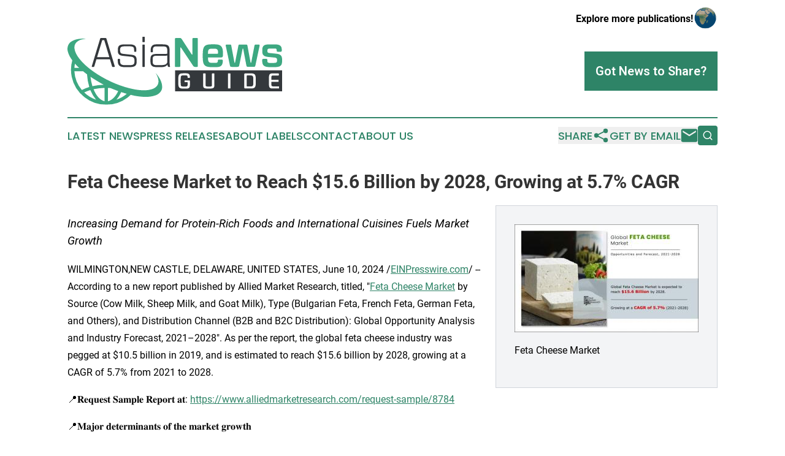

--- FILE ---
content_type: text/html;charset=utf-8
request_url: https://www.asianewsguide.com/article/718666591-feta-cheese-market-to-reach-15-6-billion-by-2028-growing-at-5-7-cagr
body_size: 7824
content:
<!DOCTYPE html>
<html lang="en">
<head>
  <title>Feta Cheese Market to Reach $15.6 Billion by 2028, Growing at 5.7% CAGR | Asia News Guide</title>
  <meta charset="utf-8">
  <meta name="viewport" content="width=device-width, initial-scale=1">
    <meta name="description" content="Asia News Guide is an online news publication focusing on the Asia Pacific: Following the news from Asia and the Pacific">
    <link rel="icon" href="https://cdn.newsmatics.com/agp/sites/asianewsguide-favicon-1.png" type="image/png">
  <meta name="csrf-token" content="wsFe-QC0mLkrfJ3JSWyqTE-i7RVdWsWGv2aDCYilW0g=">
  <meta name="csrf-param" content="authenticity_token">
  <link href="/css/styles.min.css?v6eb3bc323562751890e3a74b24e16ad07f30b1f7" rel="stylesheet" data-turbo-track="reload">
  <link rel="stylesheet" href="/plugins/vanilla-cookieconsent/cookieconsent.css?v6eb3bc323562751890e3a74b24e16ad07f30b1f7">
  
<style type="text/css">
    :root {
        --color-primary-background: rgba(46, 132, 103, 0.1);
        --color-primary: #2e8467;
        --color-secondary: #34383c;
    }
</style>

  <script type="importmap">
    {
      "imports": {
          "adController": "/js/controllers/adController.js?v6eb3bc323562751890e3a74b24e16ad07f30b1f7",
          "alertDialog": "/js/controllers/alertDialog.js?v6eb3bc323562751890e3a74b24e16ad07f30b1f7",
          "articleListController": "/js/controllers/articleListController.js?v6eb3bc323562751890e3a74b24e16ad07f30b1f7",
          "dialog": "/js/controllers/dialog.js?v6eb3bc323562751890e3a74b24e16ad07f30b1f7",
          "flashMessage": "/js/controllers/flashMessage.js?v6eb3bc323562751890e3a74b24e16ad07f30b1f7",
          "gptAdController": "/js/controllers/gptAdController.js?v6eb3bc323562751890e3a74b24e16ad07f30b1f7",
          "hamburgerController": "/js/controllers/hamburgerController.js?v6eb3bc323562751890e3a74b24e16ad07f30b1f7",
          "labelsDescription": "/js/controllers/labelsDescription.js?v6eb3bc323562751890e3a74b24e16ad07f30b1f7",
          "searchController": "/js/controllers/searchController.js?v6eb3bc323562751890e3a74b24e16ad07f30b1f7",
          "videoController": "/js/controllers/videoController.js?v6eb3bc323562751890e3a74b24e16ad07f30b1f7",
          "navigationController": "/js/controllers/navigationController.js?v6eb3bc323562751890e3a74b24e16ad07f30b1f7"          
      }
    }
  </script>
  <script>
      (function(w,d,s,l,i){w[l]=w[l]||[];w[l].push({'gtm.start':
      new Date().getTime(),event:'gtm.js'});var f=d.getElementsByTagName(s)[0],
      j=d.createElement(s),dl=l!='dataLayer'?'&l='+l:'';j.async=true;
      j.src='https://www.googletagmanager.com/gtm.js?id='+i+dl;
      f.parentNode.insertBefore(j,f);
      })(window,document,'script','dataLayer','GTM-KGCXW2X');
  </script>

  <script>
    window.dataLayer.push({
      'cookie_settings': 'delta'
    });
  </script>
</head>
<body class="df-5 is-subpage">
<noscript>
  <iframe src="https://www.googletagmanager.com/ns.html?id=GTM-KGCXW2X"
          height="0" width="0" style="display:none;visibility:hidden"></iframe>
</noscript>
<div class="layout">

  <!-- Top banner -->
  <div class="max-md:hidden w-full content universal-ribbon-inner flex justify-end items-center">
    <a href="https://www.affinitygrouppublishing.com/" target="_blank" class="brands">
      <span class="font-bold text-black">Explore more publications!</span>
      <div>
        <img src="/images/globe.png" height="40" width="40" class="icon-globe"/>
      </div>
    </a>
  </div>
  <header data-controller="hamburger">
  <div class="content">
    <div class="header-top">
      <div class="flex gap-2 masthead-container justify-between items-center">
        <div class="mr-4 logo-container">
          <a href="/">
              <img src="https://cdn.newsmatics.com/agp/sites/asianewsguide-logo-1.svg" alt="Asia News Guide"
                class="max-md:!h-[60px] lg:!max-h-[115px]" height="127"
                width="auto" />
          </a>
        </div>
        <button class="hamburger relative w-8 h-6">
          <span aria-hidden="true"
            class="block absolute h-[2px] w-9 bg-[--color-primary] transform transition duration-500 ease-in-out -translate-y-[15px]"></span>
          <span aria-hidden="true"
            class="block absolute h-[2px] w-7 bg-[--color-primary] transform transition duration-500 ease-in-out translate-x-[7px]"></span>
          <span aria-hidden="true"
            class="block absolute h-[2px] w-9 bg-[--color-primary] transform transition duration-500 ease-in-out translate-y-[15px]"></span>
        </button>
        <a href="/submit-news" class="max-md:hidden button button-upload-content button-primary w-fit">
          <span>Got News to Share?</span>
        </a>
      </div>
      <!--  Screen size line  -->
      <div class="absolute bottom-0 -ml-[20px] w-screen h-[1px] bg-[--color-primary] z-50 md:hidden">
      </div>
    </div>
    <!-- Navigation bar -->
    <div class="navigation is-hidden-on-mobile" id="main-navigation">
      <div class="w-full md:hidden">
        <div data-controller="search" class="relative w-full">
  <div data-search-target="form" class="relative active">
    <form data-action="submit->search#performSearch" class="search-form">
      <input type="text" name="query" placeholder="Search..." data-search-target="input" class="search-input md:hidden" />
      <button type="button" data-action="click->search#toggle" data-search-target="icon" class="button-search">
        <img height="18" width="18" src="/images/search.svg" />
      </button>
    </form>
  </div>
</div>

      </div>
      <nav class="navigation-part">
          <a href="/latest-news" class="nav-link">
            Latest News
          </a>
          <a href="/press-releases" class="nav-link">
            Press Releases
          </a>
          <a href="/about-labels" class="nav-link">
            About Labels
          </a>
          <a href="/contact" class="nav-link">
            Contact
          </a>
          <a href="/about" class="nav-link">
            About Us
          </a>
      </nav>
      <div class="w-full md:w-auto md:justify-end">
        <div data-controller="navigation" class="header-actions hidden">
  <button class="nav-link flex gap-1 items-center" onclick="window.ShareDialog.openDialog()">
    <span data-navigation-target="text">
      Share
    </span>
    <span class="icon-share"></span>
  </button>
  <button onclick="window.AlertDialog.openDialog()" class="nav-link nav-link-email flex items-center gap-1.5">
    <span data-navigation-target="text">
      Get by Email
    </span>
    <span class="icon-mail"></span>
  </button>
  <div class="max-md:hidden">
    <div data-controller="search" class="relative w-full">
  <div data-search-target="form" class="relative active">
    <form data-action="submit->search#performSearch" class="search-form">
      <input type="text" name="query" placeholder="Search..." data-search-target="input" class="search-input md:hidden" />
      <button type="button" data-action="click->search#toggle" data-search-target="icon" class="button-search">
        <img height="18" width="18" src="/images/search.svg" />
      </button>
    </form>
  </div>
</div>

  </div>
</div>

      </div>
      <a href="/submit-news" class="md:hidden uppercase button button-upload-content button-primary w-fit">
        <span>Got News to Share?</span>
      </a>
      <a href="https://www.affinitygrouppublishing.com/" target="_blank" class="nav-link-agp">
        Explore more publications!
        <img src="/images/globe.png" height="35" width="35" />
      </a>
    </div>
  </div>
</header>

  <div id="main-content" class="content">
    <div id="flash-message"></div>
    <h1>Feta Cheese Market to Reach $15.6 Billion by 2028, Growing at 5.7% CAGR</h1>
<div class="press-release">
  <div class="pr_images_column"><div class="pr_image"><a href="https://img.einpresswire.com/large/213866/feta-cheese-market.jpeg#790x466" target="_blank" rel="nofollow"><img src="https://img.einpresswire.com/medium/213866/feta-cheese-market.jpeg" width="300" height="176" alt="Feta Cheese Market" /></a><p>Feta Cheese Market</p></div></div>
<p style="margin-bottom:1em;font-size:115%;"><i>Increasing Demand for Protein-Rich Foods and International Cuisines Fuels Market Growth</i></p>
<div class="pr_quote_positioner" style="width:0px;height:36em;float:left;"></div><div class="pr_quote" style="clear:left;float:left;margin:20px 10px 20px 0px;max-width:300px;padding: 25px 10px 10px 25px; font-size: 1.1em; background: transparent url('//www.einpresswire.com/images/quote_136.png') no-repeat left top;"><b>The diverse applications and rising popularity of feta cheese in various cuisines are driving market expansion, said Pawan Kumar, CEO of Allied Market Research.&rdquo;</b><div style="float:right;font-style:italic;">&mdash; Allied Market Research</div></div><p>WILMINGTON,NEW CASTLE, DELAWARE, UNITED STATES, June 10, 2024 /<a href="https://www.einpresswire.com/?promo=4400" dir="auto" rel="nofollow external" target="_blank">EINPresswire.com</a>/ -- According to a new report published by Allied Market Research, titled, &quot;<a href="https://www.alliedmarketresearch.com/feta-cheese-market-A08419" rel="external nofollow" target="_blank">Feta Cheese Market</a> by Source (Cow Milk, Sheep Milk, and Goat Milk), Type (Bulgarian Feta, French Feta, German Feta, and Others), and Distribution Channel (B2B and B2C Distribution): Global Opportunity Analysis and Industry Forecast, 2021–2028&quot;. As per the report, the global feta cheese industry was pegged at $10.5 billion in 2019, and is estimated to reach $15.6 billion by 2028, growing at a CAGR of 5.7% from 2021 to 2028.</p>
<p>📍𝐑𝐞𝐪𝐮𝐞𝐬𝐭 𝐒𝐚𝐦𝐩𝐥𝐞 𝐑𝐞𝐩𝐨𝐫𝐭 𝐚𝐭: <a href="https://www.alliedmarketresearch.com/request-sample/8784" rel="external nofollow" target="_blank">https://www.alliedmarketresearch.com/request-sample/8784</a></p>
<p>📍𝐌𝐚𝐣𝐨𝐫 𝐝𝐞𝐭𝐞𝐫𝐦𝐢𝐧𝐚𝐧𝐭𝐬 𝐨𝐟 𝐭𝐡𝐞 𝐦𝐚𝐫𝐤𝐞𝐭 𝐠𝐫𝐨𝐰𝐭𝐡</p>
<p>Expansion of quick-service restaurant, increase in popularity, growth in demand for protein-rich food, and rising trend for international cuisine have boosted the growth of the global feta cheese market. However, lack of storage and transport facility hinder the market growth. On the contrary, availability of various options in cheese such as flavor, color, and texture is expected to create lucrative opportunities for the market players in the future.</p>
<p>Feta cheese is a Greece origin cheese made from either sheep milk or a combination of sheep and goat milk. Traditional feta cheese consists of sheep milk and goat milk in a proposition of 70:30, with specific diet given to the animal. The texture of the cheese is creamy, grainy, and soft with a fat content of 21 g per 100 g. It has a fully flavored salty and tangy taste with nutty, strong aroma to it. The curing time is minimum of three months, and is kept in a briny solution. The texture depends on the aging of the cheese, which can be extremely creamy to crumbly. The texture and flavor slightly vary from region to region, owing to the difference in the diet in farm animals. Feta is used both as a table cheese and as a cooking cheese, and is used in Greek salads, spanakopita, pizza, or pie. It can be eaten raw with olive oil, roasted nuts, and chili pepper.  </p>
<p>By source, the sheep milk segment held the largest share in 2019, accounting for around three-fifths of the global feta cheese market, due to its superior quality compared to cow, goat, and buffalo milk. However, the cow milk segment is projected to manifest the highest CAGR of 6.5% during the forecast period, owing to  easy availability of a variety of cows as well as their milk.</p>
<p>📍𝐓𝐡𝐞 𝐁𝟐𝐂 𝐬𝐞𝐠𝐦𝐞𝐧𝐭 𝐭𝐨 𝐫𝐞𝐠𝐢𝐬𝐭𝐞𝐫 𝐭𝐡𝐞 𝐡𝐢𝐠𝐡𝐞𝐬𝐭 𝐂𝐀𝐆𝐑 𝐭𝐡𝐫𝐨𝐮𝐠𝐡 𝟐𝟎𝟐𝟖</p>
<p>By distribution channel, the B2C segment is anticipated to portray the highest CAGR of 6.2% during the forecast period, owing to itsuse in various regular dishes . However, the B2B segment held the largest share in 2019, contributing to nearly three-fifths of the global feta cheese market, owing to surge in demand for various fast foods from the leading food chains such as Burger King, KFC, McDonalds, and Dominos.</p>
<p>📍𝐑𝐞𝐪𝐮𝐞𝐬𝐭 𝐟𝐨𝐫 𝐏𝐫𝐢𝐜𝐢𝐧𝐠 𝐃𝐞𝐭𝐚𝐢𝐥𝐬 : <a href="https://www.alliedmarketresearch.com/feta-cheese-market/purchase-options" rel="external nofollow" target="_blank">https://www.alliedmarketresearch.com/feta-cheese-market/purchase-options</a></p>
<p>📍𝐄𝐮𝐫𝐨𝐩𝐞, 𝐟𝐨𝐥𝐥𝐨𝐰𝐞𝐝 𝐛𝐲 𝐍𝐨𝐫𝐭𝐡 𝐀𝐦𝐞𝐫𝐢𝐜𝐚, 𝐝𝐨𝐦𝐢𝐧𝐚𝐭𝐞𝐝 𝐭𝐡𝐞 𝐦𝐚𝐫𝐤𝐞𝐭 𝐠𝐫𝐨𝐰𝐭𝐡</p>
<p>By region, the global feta cheese market across Europe, followed by North America, held the largest share in 2019, accounting for more than half of the market. Increase in demand from millennial, surge in awareness regarding the benefits of chees, and rise in demand for fresh and ready to eat food with changes in lifestyle drive the growth of the market in this province. However, the market across Asia-Pacific is expected to showcase the highest CAGR of 6.6% during the forecast period, owing to increase in demand for cheese products such as feta cheese and cheddar cheese in the developing countries.</p>
<p>📍𝐌𝐚𝐣𝐨𝐫 𝐦𝐚𝐫𝐤𝐞𝐭 𝐩𝐥𝐚𝐲𝐞𝐫𝐬<br />✅ Arla Foods amba<br />✅ Lactalis American Group, Inc.<br />✅ Fonterra Co-operative Group<br />✅ Saputo Inc<br />✅ The Kraft Heinz Company<br />✅ Dodoni S.A.<br />✅ Kolios S.A. Mevgal<br />✅ SADAFCO<br />✅ Clover Leaf Cheese Ltd.</p>
<p>»» 𝐓𝐫𝐞𝐧𝐝𝐢𝐧𝐠 𝐑𝐞𝐩𝐨𝐫𝐭𝐬 𝐢𝐧 𝐅𝐨𝐨𝐝 𝐚𝐧𝐝 𝐁𝐞𝐯𝐞𝐫𝐚𝐠𝐞𝐬 𝐈𝐧𝐝𝐮𝐬𝐭𝐫𝐲 </p>
<p>💡Deep Fryer Market : <a href="https://www.alliedmarketresearch.com/deep-fryer-market-A06024" rel="external nofollow" target="_blank">https://www.alliedmarketresearch.com/deep-fryer-market-A06024</a></p>
<p>💡Coffee Beans Market : <a href="https://www.alliedmarketresearch.com/coffee-beans-market" rel="external nofollow" target="_blank">https://www.alliedmarketresearch.com/coffee-beans-market</a></p>
<p>💡Oatmeal Market : <a href="https://www.alliedmarketresearch.com/oatmeal-market" rel="external nofollow" target="_blank">https://www.alliedmarketresearch.com/oatmeal-market</a></p>
<p>💡Apple Cider Vinegar Market : <a href="https://www.alliedmarketresearch.com/apple-cider-vinegar-market-A11752" rel="external nofollow" target="_blank">https://www.alliedmarketresearch.com/apple-cider-vinegar-market-A11752</a></p>
<p>💡Greek Yogurt Market : <a href="https://www.alliedmarketresearch.com/greek-yogurt-market-A06295" rel="external nofollow" target="_blank">https://www.alliedmarketresearch.com/greek-yogurt-market-A06295</a></p>
<p>📍𝐅𝐨𝐫 𝐏𝐮𝐫𝐜𝐡𝐚𝐬𝐞 𝐄𝐧𝐪𝐮𝐢𝐫𝐲 𝐚𝐭: <a href="https://www.alliedmarketresearch.com/purchase-enquiry/8784" rel="external nofollow" target="_blank">https://www.alliedmarketresearch.com/purchase-enquiry/8784</a></p>
<p>𝐀𝐛𝐨𝐮𝐭 𝐔𝐬</p>
<p>Allied Market Research (AMR) is a full-service market research and business-consulting wing of Allied Analytics LLP based in Portland, Oregon. Allied Market Research provides global enterprises as well as medium and small businesses with unmatched quality of &quot;Market Research Reports&quot; and &quot;Business Intelligence Solutions.&quot; AMR has a targeted view to provide business insights and consulting to assist its clients to make strategic business decisions and achieve sustainable growth in their respective market domain.</p>
<p>We are in professional corporate relations with various companies and this helps us in digging out market data that helps us generate accurate research data tables and confirms utmost accuracy in our market forecasting. Allied Market Research CEO Pawan Kumar is instrumental in inspiring and encouraging everyone associated with the company to maintain high quality of data and help clients in every way possible to achieve success. Each and every data presented in the reports published by us is extracted through primary interviews with top officials from leading companies of domain concerned. Our secondary data procurement methodology includes deep online and offline research and discussion with knowledgeable professionals and analysts in the industry.</p><p class="contact" dir="auto" style="margin: 1em 0;">David Correa<br />
Allied Market Research<br />
<a href="tel:+1 8007925285" rel="nofollow">+1 8007925285</a><br />
<a href="mailto:help@alliedmarketresearch.com" rel="nofollow">help@alliedmarketresearch.com</a><br />
Visit us on social media:<br />
<a href="https://www.facebook.com/alliedmarketresearch" rel="nofollow">Facebook</a><br />
<a href="https://twitter.com/allied_market" rel="nofollow">Twitter</a></p>
<p>
  Legal Disclaimer:
</p>
<p>
  EIN Presswire provides this news content "as is" without warranty of any kind. We do not accept any responsibility or liability
  for the accuracy, content, images, videos, licenses, completeness, legality, or reliability of the information contained in this
  article. If you have any complaints or copyright issues related to this article, kindly contact the author above.
</p>
<img class="prtr" src="https://www.einpresswire.com/tracking/article.gif?t=5&a=JMQ6a43cZP300OLj&i=hgXB9Iq4MEIuu24D" alt="">
</div>

  </div>
</div>
<footer class="footer footer-with-line">
  <div class="content flex flex-col">
    <p class="footer-text text-sm mb-4 order-2 lg:order-1">© 1995-2026 Newsmatics Inc. dba Affinity Group Publishing &amp; Asia News Guide. All Rights Reserved.</p>
    <div class="footer-nav lg:mt-2 mb-[30px] lg:mb-0 flex gap-7 flex-wrap justify-center order-1 lg:order-2">
        <a href="/about" class="footer-link">About</a>
        <a href="/archive" class="footer-link">Press Release Archive</a>
        <a href="/submit-news" class="footer-link">Submit Press Release</a>
        <a href="/legal/terms" class="footer-link">Terms &amp; Conditions</a>
        <a href="/legal/dmca" class="footer-link">Copyright/DMCA Policy</a>
        <a href="/legal/privacy" class="footer-link">Privacy Policy</a>
        <a href="/contact" class="footer-link">Contact</a>
    </div>
  </div>
</footer>
<div data-controller="dialog" data-dialog-url-value="/" data-action="click->dialog#clickOutside">
  <dialog
    class="modal-shadow fixed backdrop:bg-black/20 z-40 text-left bg-white rounded-full w-[350px] h-[350px] overflow-visible"
    data-dialog-target="modal"
  >
    <div class="text-center h-full flex items-center justify-center">
      <button data-action="click->dialog#close" type="button" class="modal-share-close-button">
        ✖
      </button>
      <div>
        <div class="mb-4">
          <h3 class="font-bold text-[28px] mb-3">Share us</h3>
          <span class="text-[14px]">on your social networks:</span>
        </div>
        <div class="flex gap-6 justify-center text-center">
          <a href="https://www.facebook.com/sharer.php?u=https://www.asianewsguide.com" class="flex flex-col items-center font-bold text-[#4a4a4a] text-sm" target="_blank">
            <span class="h-[55px] flex items-center">
              <img width="40px" src="/images/fb.png" alt="Facebook" class="mb-2">
            </span>
            <span class="text-[14px]">
              Facebook
            </span>
          </a>
          <a href="https://www.linkedin.com/sharing/share-offsite/?url=https://www.asianewsguide.com" class="flex flex-col items-center font-bold text-[#4a4a4a] text-sm" target="_blank">
            <span class="h-[55px] flex items-center">
              <img width="40px" height="40px" src="/images/linkedin.png" alt="LinkedIn" class="mb-2">
            </span>
            <span class="text-[14px]">
            LinkedIn
            </span>
          </a>
        </div>
      </div>
    </div>
  </dialog>
</div>

<div data-controller="alert-dialog" data-action="click->alert-dialog#clickOutside">
  <dialog
    class="fixed backdrop:bg-black/20 modal-shadow z-40 text-left bg-white rounded-full w-full max-w-[450px] aspect-square overflow-visible"
    data-alert-dialog-target="modal">
    <div class="flex items-center text-center -mt-4 h-full flex-1 p-8 md:p-12">
      <button data-action="click->alert-dialog#close" type="button" class="modal-close-button">
        ✖
      </button>
      <div class="w-full" data-alert-dialog-target="subscribeForm">
        <img class="w-8 mx-auto mb-4" src="/images/agps.svg" alt="AGPs" />
        <p class="md:text-lg">Get the latest news on this topic.</p>
        <h3 class="dialog-title mt-4">SIGN UP FOR FREE TODAY</h3>
        <form data-action="submit->alert-dialog#submit" method="POST" action="/alerts">
  <input type="hidden" name="authenticity_token" value="wsFe-QC0mLkrfJ3JSWyqTE-i7RVdWsWGv2aDCYilW0g=">

  <input data-alert-dialog-target="fullnameInput" type="text" name="fullname" id="fullname" autocomplete="off" tabindex="-1">
  <label>
    <input data-alert-dialog-target="emailInput" placeholder="Email address" name="email" type="email"
      value=""
      class="rounded-xs mb-2 block w-full bg-white px-4 py-2 text-gray-900 border-[1px] border-solid border-gray-600 focus:border-2 focus:border-gray-800 placeholder:text-gray-400"
      required>
  </label>
  <div class="text-red-400 text-sm" data-alert-dialog-target="errorMessage"></div>

  <input data-alert-dialog-target="timestampInput" type="hidden" name="timestamp" value="1769482707" autocomplete="off" tabindex="-1">

  <input type="submit" value="Sign Up"
    class="!rounded-[3px] w-full mt-2 mb-4 bg-primary px-5 py-2 leading-5 font-semibold text-white hover:color-primary/75 cursor-pointer">
</form>
<a data-action="click->alert-dialog#close" class="text-black underline hover:no-underline inline-block mb-4" href="#">No Thanks</a>
<p class="text-[15px] leading-[22px]">
  By signing to this email alert, you<br /> agree to our
  <a href="/legal/terms" class="underline text-primary hover:no-underline" target="_blank">Terms & Conditions</a>
</p>

      </div>
      <div data-alert-dialog-target="checkEmail" class="hidden">
        <img class="inline-block w-9" src="/images/envelope.svg" />
        <h3 class="dialog-title">Check Your Email</h3>
        <p class="text-lg mb-12">We sent a one-time activation link to <b data-alert-dialog-target="userEmail"></b>.
          Just click on the link to
          continue.</p>
        <p class="text-lg">If you don't see the email in your inbox, check your spam folder or <a
            class="underline text-primary hover:no-underline" data-action="click->alert-dialog#showForm" href="#">try
            again</a>
        </p>
      </div>

      <!-- activated -->
      <div data-alert-dialog-target="activated" class="hidden">
        <img class="w-8 mx-auto mb-4" src="/images/agps.svg" alt="AGPs" />
        <h3 class="dialog-title">SUCCESS</h3>
        <p class="text-lg">You have successfully confirmed your email and are subscribed to <b>
            Asia News Guide
          </b> daily
          news alert.</p>
      </div>
      <!-- alreadyActivated -->
      <div data-alert-dialog-target="alreadyActivated" class="hidden">
        <img class="w-8 mx-auto mb-4" src="/images/agps.svg" alt="AGPs" />
        <h3 class="dialog-title">Alert was already activated</h3>
        <p class="text-lg">It looks like you have already confirmed and are receiving the <b>
            Asia News Guide
          </b> daily news
          alert.</p>
      </div>
      <!-- activateErrorMessage -->
      <div data-alert-dialog-target="activateErrorMessage" class="hidden">
        <img class="w-8 mx-auto mb-4" src="/images/agps.svg" alt="AGPs" />
        <h3 class="dialog-title">Oops!</h3>
        <p class="text-lg mb-4">It looks like something went wrong. Please try again.</p>
        <form data-action="submit->alert-dialog#submit" method="POST" action="/alerts">
  <input type="hidden" name="authenticity_token" value="wsFe-QC0mLkrfJ3JSWyqTE-i7RVdWsWGv2aDCYilW0g=">

  <input data-alert-dialog-target="fullnameInput" type="text" name="fullname" id="fullname" autocomplete="off" tabindex="-1">
  <label>
    <input data-alert-dialog-target="emailInput" placeholder="Email address" name="email" type="email"
      value=""
      class="rounded-xs mb-2 block w-full bg-white px-4 py-2 text-gray-900 border-[1px] border-solid border-gray-600 focus:border-2 focus:border-gray-800 placeholder:text-gray-400"
      required>
  </label>
  <div class="text-red-400 text-sm" data-alert-dialog-target="errorMessage"></div>

  <input data-alert-dialog-target="timestampInput" type="hidden" name="timestamp" value="1769482707" autocomplete="off" tabindex="-1">

  <input type="submit" value="Sign Up"
    class="!rounded-[3px] w-full mt-2 mb-4 bg-primary px-5 py-2 leading-5 font-semibold text-white hover:color-primary/75 cursor-pointer">
</form>
<a data-action="click->alert-dialog#close" class="text-black underline hover:no-underline inline-block mb-4" href="#">No Thanks</a>
<p class="text-[15px] leading-[22px]">
  By signing to this email alert, you<br /> agree to our
  <a href="/legal/terms" class="underline text-primary hover:no-underline" target="_blank">Terms & Conditions</a>
</p>

      </div>

      <!-- deactivated -->
      <div data-alert-dialog-target="deactivated" class="hidden">
        <img class="w-8 mx-auto mb-4" src="/images/agps.svg" alt="AGPs" />
        <h3 class="dialog-title">You are Unsubscribed!</h3>
        <p class="text-lg">You are no longer receiving the <b>
            Asia News Guide
          </b>daily news alert.</p>
      </div>
      <!-- alreadyDeactivated -->
      <div data-alert-dialog-target="alreadyDeactivated" class="hidden">
        <img class="w-8 mx-auto mb-4" src="/images/agps.svg" alt="AGPs" />
        <h3 class="dialog-title">You have already unsubscribed!</h3>
        <p class="text-lg">You are no longer receiving the <b>
            Asia News Guide
          </b> daily news alert.</p>
      </div>
      <!-- deactivateErrorMessage -->
      <div data-alert-dialog-target="deactivateErrorMessage" class="hidden">
        <img class="w-8 mx-auto mb-4" src="/images/agps.svg" alt="AGPs" />
        <h3 class="dialog-title">Oops!</h3>
        <p class="text-lg">Try clicking the Unsubscribe link in the email again and if it still doesn't work, <a
            href="/contact">contact us</a></p>
      </div>
    </div>
  </dialog>
</div>

<script src="/plugins/vanilla-cookieconsent/cookieconsent.umd.js?v6eb3bc323562751890e3a74b24e16ad07f30b1f7"></script>
  <script src="/js/cookieconsent.js?v6eb3bc323562751890e3a74b24e16ad07f30b1f7"></script>

<script type="module" src="/js/app.js?v6eb3bc323562751890e3a74b24e16ad07f30b1f7"></script>
</body>
</html>


--- FILE ---
content_type: image/svg+xml
request_url: https://cdn.newsmatics.com/agp/sites/asianewsguide-logo-1.svg
body_size: 10518
content:
<?xml version="1.0" encoding="UTF-8" standalone="no"?>
<svg
   xmlns:dc="http://purl.org/dc/elements/1.1/"
   xmlns:cc="http://creativecommons.org/ns#"
   xmlns:rdf="http://www.w3.org/1999/02/22-rdf-syntax-ns#"
   xmlns:svg="http://www.w3.org/2000/svg"
   xmlns="http://www.w3.org/2000/svg"
   xmlns:sodipodi="http://sodipodi.sourceforge.net/DTD/sodipodi-0.dtd"
   xmlns:inkscape="http://www.inkscape.org/namespaces/inkscape"
   id="Layer_1"
   data-name="Layer 1"
   viewBox="0 0 399.99838 127.06072"
   version="1.1"
   sodipodi:docname="AsiaNewsGuide-logo-b21-SVG_cropped.svg"
   width="399.99838"
   height="127.06071"
   inkscape:version="0.92.3 (2405546, 2018-03-11)">
  <metadata
     id="metadata31">
    <rdf:RDF>
      <cc:Work
         rdf:about="">
        <dc:format>image/svg+xml</dc:format>
        <dc:type
           rdf:resource="http://purl.org/dc/dcmitype/StillImage" />
      </cc:Work>
    </rdf:RDF>
  </metadata>
  <sodipodi:namedview
     pagecolor="#ffffff"
     bordercolor="#666666"
     borderopacity="1"
     objecttolerance="10"
     gridtolerance="10"
     guidetolerance="10"
     inkscape:pageopacity="0"
     inkscape:pageshadow="2"
     inkscape:window-width="640"
     inkscape:window-height="480"
     id="namedview29"
     showgrid="false"
     inkscape:zoom="0.835"
     inkscape:cx="199.99839"
     inkscape:cy="63.545717"
     inkscape:window-x="0"
     inkscape:window-y="0"
     inkscape:window-maximized="0"
     inkscape:current-layer="Layer_1" />
  <defs
     id="defs4">
    <style
       id="style2">.cls-1{fill:#34383c;}.cls-2{fill:#3da881;}</style>
  </defs>
  <path
     class="cls-1"
     d="m 79.128388,42.04 h -25.17 l -4,13.44 a 1.3,1.3 0 0 1 -1.32,0.85 h -2.55 a 0.77,0.77 0 0 1 -0.85,-0.85 l 15.68,-51.89 a 1.83,1.83 0 0 1 2,-1.3 h 7.71 c 1.16,0 1.78,0.45 2,1.3 l 15.6,51.89 c 0,0.54 -0.31,0.85 -0.93,0.85 h -3.17 a 1,1 0 0 1 -1,-0.85 z m -24,-3.78 h 22.93 l -9.42,-31.66 c -0.08,-0.22 -0.16,-0.3 -0.39,-0.3 h -3.16 c -0.24,0 -0.31,0.08 -0.39,0.3 z"
     id="path6"
     inkscape:connector-curvature="0"
     style="fill:#34383c" />
  <path
     class="cls-1"
     d="m 124.84839,44.4 c 0,-4.71 -1.7,-6.63 -6.72,-7.18 l -14.82,-1.54 c -6.570002,-0.7 -9.420002,-3.09 -9.420002,-9.34 v -1.78 c 0,-7.88 2.85,-10.35 13.270002,-10.35 h 8.42 c 8.88,0 12.74,2.63 12.74,9.73 v 3.16 c 0,0.63 -0.31,0.93 -1,0.93 h -2.17 c -0.69,0 -1,-0.3 -1,-0.93 v -3.08 c 0,-5.18 -2.47,-6.18 -9.58,-6.18 h -7.12 c -6.88,0 -9.350002,1.24 -9.350002,6.1 v 1.7 c 0,4.63 1.39,5.87 6.570002,6.41 l 15.05,1.62 c 7.18,0.77 9.27,4.17 9.27,10.42 v 2.08 c 0,7.88 -3.17,10.58 -13.44,10.58 h -9 c -9.330002,0 -12.730002,-3.47 -12.730002,-11.19 V 42.4 c 0,-0.7 0.3,-1 0.93,-1 h 2.23 c 0.7,0 1,0.31 1,1 v 3 c 0,6.18 2.850002,7.72 9.720002,7.72 h 7.57 c 7.64,0 9.58,-1.7 9.58,-6.94 z"
     id="path8"
     inkscape:connector-curvature="0"
     style="fill:#34383c" />
  <path
     class="cls-1"
     d="m 140.44839,9.93 c -0.54,0 -0.85,-0.31 -0.85,-0.93 V 1 c 0,-0.7 0.31,-1 0.85,-1 h 2.71 c 0.61,0 0.92,0.3 0.92,1 v 8 a 0.82,0.82 0 0 1 -0.92,0.93 z m 0,46.4 c -0.54,0 -0.85,-0.31 -0.85,-0.93 V 15.56 c 0,-0.69 0.31,-1 0.85,-1 h 2.71 c 0.61,0 0.92,0.31 0.92,1 V 55.4 a 0.82,0.82 0 0 1 -0.92,0.93 z"
     id="path10"
     inkscape:connector-curvature="0"
     style="fill:#34383c" />
  <path
     class="cls-1"
     d="m 188.62839,56.33 c -1.46,0 -2.08,-1.7 -2.31,-4.48 -1.62,2.78 -4.71,4.86 -11.28,4.86 h -9.49 c -8,0 -10.89,-3.39 -10.89,-10.26 v -4.18 c 0,-6.94 2.17,-10.11 10.89,-10.11 h 11.12 c 6.56,0 8.33,-0.07 9.34,-0.69 v -4.79 c 0,-7.8 -1.62,-8.72 -9.81,-8.72 h -10.75 c -4.87,0 -6.41,2.39 -6.41,7 v 2.94 a 0.81,0.81 0 0 1 -0.93,0.92 h -2.16 a 0.81,0.81 0 0 1 -0.93,-0.92 v -2.3 c 0,-7.64 3.4,-11.43 10.19,-11.43 h 12 c 11.42,0 13.2,2.86 13.2,13.36 V 48.6 c 0,5.87 0.77,6.57 0.77,7.11 0,0.39 -0.23,0.62 -0.69,0.62 z m -2.62,-21.47 c -0.85,0.54 -3.09,0.7 -8,0.7 h -12.27 c -5.49,0 -7,1.62 -7,6.64 v 4.4 c 0,4.63 2.08,6.41 7,6.41 h 8.25 c 7.26,0 10.2,-1.08 12.05,-5 z"
     id="path12"
     inkscape:connector-curvature="0"
     style="fill:#34383c" />
  <path
     class="cls-2"
     d="m 237.58839,56.33 a 3.6,3.6 0 0 1 -3.09,-1.62 l -22.85,-34.31 a 0.78,0.78 0 0 0 -0.62,-0.39 h -0.38 c -0.24,0 -0.39,0.16 -0.39,0.47 v 34 c 0,1.31 -0.69,1.93 -2,1.93 h -6.1 a 1.68,1.68 0 0 1 -1.93,-1.93 V 4.52 c 0,-1.47 0.69,-2.23 2.16,-2.23 h 7.18 a 3.44,3.44 0 0 1 3.09,1.54 l 18.75,29 a 1,1 0 0 0 0.7,0.46 h 0.39 c 0.23,0 0.38,-0.15 0.38,-0.46 V 4.29 c 0,-1.31 0.62,-2 1.93,-2 h 6.1 a 1.76,1.76 0 0 1 2,2 V 54.4 a 1.69,1.69 0 0 1 -1.93,1.93 z"
     id="path14"
     inkscape:connector-curvature="0"
     style="fill:#3da881" />
  <path
     class="cls-2"
     d="m 268.33839,56.71 c -13,0 -16.22,-3.86 -16.22,-18.84 v -4.86 c 0,-14.9 3.25,-18.84 16.06,-18.84 h 7.27 c 10.19,0 14.28,4.49 14.28,15.29 v 5.4 c 0,2.55 -1,3.79 -3,3.79 h -24.88 v 0.38 c 0,8 1.7,9.73 7.41,9.73 h 7.26 c 2.55,0 3.78,-1.08 3.78,-3.55 v -0.62 c 0,-1.31 0.62,-1.92 2,-1.92 h 5.15 c 1.31,0 2,0.61 2,1.92 v 1.09 c 0,7.33 -3.62,11 -10.88,11 z m 12.27,-27.87 c 0,-4.7 -1.7,-6.56 -6.72,-6.56 h -4.32 c -6,0 -7.72,1.32 -7.72,8.26 v 1.16 h 17.91 c 0.54,0 0.85,-0.31 0.85,-0.93 z"
     id="path16"
     inkscape:connector-curvature="0"
     style="fill:#3da881" />
  <path
     class="cls-2"
     d="m 327.55839,22.66 c -0.08,-0.31 -0.15,-0.45 -0.38,-0.45 h -0.46 c -0.24,0 -0.32,0.14 -0.39,0.45 l -6.26,31.2 c -0.54,2.08 -1.54,2.47 -3.7,2.47 h -9.92 c -2.24,0 -3.17,-0.39 -3.63,-2.47 l -7.95,-37.53 c 0,-1.15 0.54,-1.77 1.7,-1.77 h 6.48 c 1.55,0 1.93,0.54 2.17,1.77 l 5.94,31.82 c 0.08,0.3 0.15,0.45 0.38,0.45 h 0.47 c 0.23,0 0.31,-0.15 0.38,-0.45 l 6.22,-31.75 a 2,2 0 0 1 2.24,-1.85 h 12.27 a 2.07,2.07 0 0 1 2.24,1.85 l 5.87,31.74 c 0.08,0.3 0.15,0.45 0.39,0.45 h 0.46 c 0.23,0 0.31,-0.15 0.38,-0.45 l 6.1,-31.82 a 2.07,2.07 0 0 1 2.24,-1.77 h 5.65 c 1.16,0 1.7,0.62 1.7,1.77 l -7.95,37.53 c -0.47,2.08 -1.32,2.47 -3.71,2.47 h -9.34 c -2.4,0 -3.32,-0.39 -3.71,-2.47 z"
     id="path18"
     inkscape:connector-curvature="0"
     style="fill:#3da881" />
  <path
     class="cls-2"
     d="m 376.36839,56.71 c -9.8,0 -13.43,-3.47 -13.43,-11.12 V 43.4 c 0,-1.32 0.62,-2 1.93,-2 h 5.58 a 1.8,1.8 0 0 1 2,2 v 1.69 c 0,2.7 1.23,3.79 4,3.79 h 8.8 c 3.79,0 5.41,-1 5.41,-3.86 v -1.86 c 0,-2.54 -1.08,-3.93 -4.17,-4.24 l -11.81,-1.12 c -8.23,-0.77 -11.66,-3.17 -11.66,-10.4 v -2.32 c 0,-8.65 3.32,-10.89 14,-10.89 h 9 c 9.26,0 13.35,2.56 13.35,9.57 v 2.33 c 0,1.31 -0.61,1.92 -2,1.92 h -5.48 c -1.39,0 -2,-0.54 -2,-1.69 v -1.39 c 0,-2.09 -0.93,-2.94 -3.32,-2.94 h -9.19 c -3.4,0 -4.79,0.93 -4.79,3.4 v 1.38 c 0,2.71 0.93,3.33 4.1,3.64 l 11.5,1.16 c 8.42,0.84 11.81,3 11.81,11.42 v 2.41 c 0,8.72 -3.39,11.34 -14.13,11.34 z"
     id="path20"
     inkscape:connector-curvature="0"
     style="fill:#3da881" />
  <path
     class="cls-1"
     d="m 341.44839,72.33 h -6.53 a 0.72,0.72 0 0 0 -0.8,0.8 v 18.92 a 0.72,0.72 0 0 0 0.8,0.81 h 6.53 c 4,0 4.91,-1.13 4.91,-6.73 v -6.52 c -0.02,-6.03 -0.91,-7.28 -4.91,-7.28 z"
     id="path22"
     inkscape:connector-curvature="0"
     style="fill:#34383c" />
  <path
     class="cls-1"
     d="m 200.70839,62.9 v 39.07 h 199.29 V 62.9 Z m 27.44,13.06 c 0,0.56 -0.28,0.84 -0.89,0.84 h -2.54 a 0.74,0.74 0 0 1 -0.84,-0.84 v -1 c 0,-1.73 -0.6,-2.73 -3.18,-2.73 h -5.44 c -3.5,0 -4.26,1.17 -4.26,6.32 v 8.18 c 0,5.27 0.76,6.31 4.26,6.31 h 5.64 c 2.05,0 3,-0.89 3,-3.1 V 85.4 c 0,-0.37 -0.16,-0.57 -0.52,-0.57 h -4.27 c -0.61,0 -0.89,-0.28 -0.89,-0.85 V 82.4 c 0,-0.57 0.28,-0.85 0.89,-0.85 h 7.73 a 1.19,1.19 0 0 1 1.33,1.37 v 7.61 c 0,4.75 -1.94,6.39 -6.16,6.39 h -6.8 c -6.89,0 -8.66,-2.29 -8.66,-10.17 v -8.1 c 0,-8 1.77,-10.3 8.66,-10.3 h 6.31 c 4.43,0 6.65,2.13 6.65,6.44 z m 45.61,14.36 c 0,4.83 -1,6.56 -8.69,6.56 h -3.51 c -7.77,0 -8.69,-1.73 -8.69,-6.56 V 69.4 a 0.75,0.75 0 0 1 0.84,-0.85 h 2.86 c 0.61,0 0.89,0.29 0.89,0.85 v 20.49 c 0,2.58 0.56,3.18 3.58,3.18 h 4.55 c 3.1,0 3.58,-0.64 3.58,-3.1 V 69.4 c 0,-0.56 0.28,-0.85 0.89,-0.85 h 2.86 a 0.75,0.75 0 0 1 0.84,0.85 z m 30,5.52 a 0.75,0.75 0 0 1 -0.81,0.85 h -3 a 0.75,0.75 0 0 1 -0.84,-0.85 V 69.4 a 0.75,0.75 0 0 1 0.84,-0.85 h 3 a 0.75,0.75 0 0 1 0.81,0.85 z m 47.17,-9.44 c 0,8.17 -1.93,10.31 -8.74,10.31 h -10.83 c -1.41,0 -1.85,-0.56 -1.85,-2 V 70.52 c 0,-1.45 0.44,-2 1.85,-2 h 10.83 c 6.81,0 8.74,2.14 8.74,10.31 z m 43.39,9.46 a 0.75,0.75 0 0 1 -0.84,0.85 h -11.55 c -4.91,0 -6.44,-1.81 -6.44,-8.14 V 76.64 c 0,-6.32 1.53,-8.14 6.44,-8.14 h 11.15 c 0.56,0 0.84,0.29 0.84,0.89 v 2.22 c 0,0.6 -0.28,0.89 -0.84,0.89 h -9.91 c -2.57,0 -3.22,0.75 -3.22,3.69 v 4.35 h 12.73 a 0.77,0.77 0 0 1 0.88,0.88 v 2.06 c 0,0.57 -0.28,0.85 -0.88,0.85 h -12.73 v 4.59 c 0,3.1 0.89,3.82 3.22,3.82 h 10.28 a 0.75,0.75 0 0 1 0.84,0.85 z"
     id="path24"
     inkscape:connector-curvature="0"
     style="fill:#34383c" />
  <path
     class="cls-2"
     d="m 164.20839,67.53 c 3.17,5.54 6.31,11.71 5.21,18.31 -0.83,6.09 -6.27,10.36 -11.81,12.13 -10.21,3.23 -21.17,2.27 -31.57,0.62 -25.24,-4.67 -49.210002,-15.09 -70.790002,-28.82 -12.46,-8.11 -24.29,-17.52 -33.52,-29.24 -4.09,-5.43 -7.76,-11.56 -8.65,-18.41 a 14.39,14.39 0 0 1 6.15,-13.79 c 4.39,-3.24 9.94,-4 15.18,-4.7 -9.45,-0.54 -19.72,0.16 -27.7499999,5.69 -5.66999998,3.84 -7.75,11.34 -6.11999998,17.81 1.48999998,6.25 4.64999998,11.79 8.43999998,16.91 v 0 a 66,66 0 0 0 -0.95,31.33 65.75,65.75 0 0 0 23.1599999,37.24 65.25,65.25 0 0 0 41,14.45 65.33,65.33 0 0 0 39.510002,-13.07 64.93,64.93 0 0 0 6.1,-5.39 c 2.81,0.7 5.57,1.35 8.15,1.88 12.59,2.07 26,3.5 38.27,-1 6.59,-2.24 12.33,-8.17 12.28,-15.46 -0.05,-10.07 -5.93,-19.07 -12.29,-26.49 z M 67.588388,89.7 a 117.53,117.53 0 0 0 -21.14,2.7 101.28,101.28 0 0 1 -3.54,-17.5 c -1.33,-0.89 14.7,9.66 24.68,14.8 z m -53.63,-39.46 c 1.49,1.68 3,3.34 4.51,4.94 1.07,1.05 2.27,1.94 3.37,3 -2.95,0 -5.9,0 -8.86,0 a 53.76,53.76 0 0 1 0.98,-7.94 z m 12.84,49.31 a 59.87,59.87 0 0 1 -13.91,-35.15 h 16.13 c 2.44,2 4.89,4 7.43,5.9 a 106.89,106.89 0 0 0 4.15,23.64 88.07,88.07 0 0 0 -13.8,5.61 z m 4.38,4.53 a 120.94,120.94 0 0 1 11.34,-4.42 68.43,68.43 0 0 0 10.72,18 59.15,59.15 0 0 1 -22.06,-13.58 z m 37.91,16.57 c -10.47,-2.94 -16.63,-13.06 -20.48,-22.54 a 122.82,122.82 0 0 1 20.5,-2.51 c 0.04,8.35 0.07,16.7 -0.02,25.05 z m 6.38,0 c 0,-8.29 0,-16.58 0,-24.87 1.78,0 3.74,-0.32 6.55,0.94 6.09,2.54 14.21,5.46 12.53,4.86 -3.94,8.35 -9.83,16.55 -19.1,19.04 z m 15.82,-3 a 57,57 0 0 0 8.900002,-14.17 q 5.35,1.77 10.33,3.19 a 57.49,57.49 0 0 1 -19.230002,10.94 z"
     id="path26"
     inkscape:connector-curvature="0"
     style="fill:#3da881" />
</svg>
